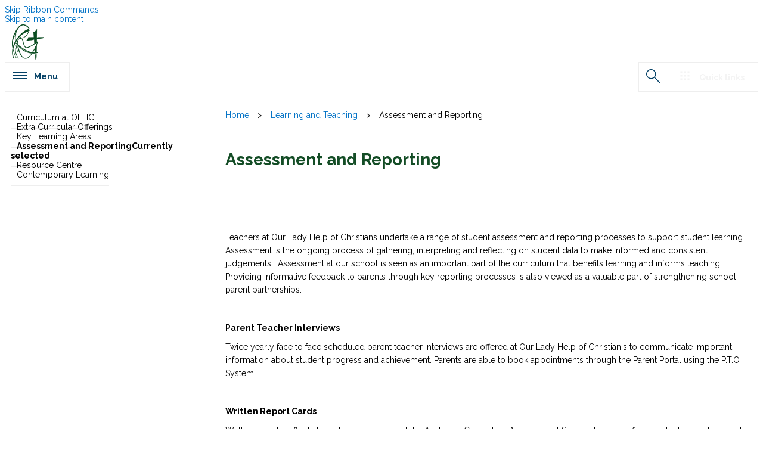

--- FILE ---
content_type: text/html; charset=utf-8
request_url: https://www.olhchendra.qld.edu.au/curriculum/Pages/Reporting.aspx
body_size: 70165
content:

<!DOCTYPE html PUBLIC "-//W3C//DTD XHTML 1.0 Strict//EN" "http://www.w3.org/TR/xhtml1/DTD/xhtml1-strict.dtd">
<html dir="ltr" lang="en-AU">
    
    <head><meta http-equiv="X-UA-Compatible" content="IE=11" /><meta name="GENERATOR" content="Microsoft SharePoint" /><meta http-equiv="Content-type" content="text/html; charset=utf-8" /><meta name="viewport" content="user-scalable=yes, width=device-width, initial-scale=1.0, maximum-scale=5.0, minimum-scale=0.25" /><meta http-equiv="X-UA-Compatible" content="IE=10"/><script type='text/javascript'>var _browserisFlight = true;</script><meta http-equiv="Expires" content="0" /><meta name="msapplication-TileImage" content="/_layouts/15/images/SharePointMetroAppTile.png" /><meta name="msapplication-TileColor" content="#0072C6" /><title>
	
	Assessment and Reporting

</title><link rel="stylesheet" type="text/css" href="/_layouts/15/1033/styles/Themable/corev15.css?rev=VY%2BwyEmZ4VeBNMq6%2BgwRaA%3D%3DTAG0"/>
<script type="text/javascript" src="/_layouts/15/1033/initstrings.js?rev=2WxjgxyM2qXGgY9r2nHW8A%3D%3DTAG0"></script>
<script type="text/javascript" src="/_layouts/15/init.js?rev=6mhDMGSA3ShOyvrPFqP5Iw%3D%3DTAG0"></script>
<script type="text/javascript" src="/ScriptResource.axd?d=96e94kr8QxoLyLBLS1MmlfNuWHmHp1Mz9m0yjE5qo2ipnmkKIf6YoQk5prQnw8r2rA5mO0Cd8om1LbNQ61c7AN9ZPknKf8-qpmldJKhhegbOhT_NflpRL8WQ2d-LrxUa7X-LN4DYrd1C-6WET6MqNtnq_qfVqFUSRBts093YaekS4qNPY1HoZBeHP3h54nkx0&amp;t=32e5dfca"></script>
<script type="text/javascript" src="/_layouts/15/blank.js?rev=BauDB60rmdmFKJ5S8P5dng%3D%3DTAG0"></script>
<script type="text/javascript" src="/ScriptResource.axd?d=5HCxFSCBFUPWiDdu9Phf5YPRJXMGKU7yFiWNoudeTQyMTGHtZQ5bgpLxZ8J5ctRmUKT7DxQ9O3amIu7Lfw4j2GphxdNJ0HA31ZSzFM25H5vcCUX3c3F_fMfabygeEgnOfDamq_DyQ051DHMObuj8wvX3YqnDs2x61yg_iO4R85tcko7R0tR_VhyCGniT5Xm40&amp;t=32e5dfca"></script>
<script type="text/javascript">RegisterSod("require.js", "\u002f_layouts\u002f15\u002frequire.js?rev=4UhLIF\u00252FezOvmGnh\u00252Fs0LLpA\u00253D\u00253DTAG0");</script>
<script type="text/javascript">RegisterSod("strings.js", "\u002f_layouts\u002f15\u002f1033\u002fstrings.js?rev=k\u00252FSaOdWtcHDDvsb\u00252FUFykOA\u00253D\u00253DTAG0");</script>
<script type="text/javascript">RegisterSod("sp.res.resx", "\u002f_layouts\u002f15\u002f1033\u002fsp.res.js?rev=wAoMiKx7gNtLcYzRgm0ujg\u00253D\u00253DTAG0");</script>
<script type="text/javascript">RegisterSod("sp.runtime.js", "\u002f_layouts\u002f15\u002fsp.runtime.js?rev=WvQ5gLcuLqy3K40mENhbQA\u00253D\u00253DTAG0");RegisterSodDep("sp.runtime.js", "sp.res.resx");</script>
<script type="text/javascript">RegisterSod("sp.js", "\u002f_layouts\u002f15\u002fsp.js?rev=XF9IlTZWpIwNr\u00252F7fkGm\u00252Fog\u00253D\u00253DTAG0");RegisterSodDep("sp.js", "sp.runtime.js");RegisterSodDep("sp.js", "sp.ui.dialog.js");RegisterSodDep("sp.js", "sp.res.resx");</script>
<script type="text/javascript">RegisterSod("sp.init.js", "\u002f_layouts\u002f15\u002fsp.init.js?rev=stkO0gw7cEag7pUxkRpz1Q\u00253D\u00253DTAG0");</script>
<script type="text/javascript">RegisterSod("sp.ui.dialog.js", "\u002f_layouts\u002f15\u002fsp.ui.dialog.js?rev=ms1FkhHNnGsZ8JKRP\u00252F\u00252FAtA\u00253D\u00253DTAG0");RegisterSodDep("sp.ui.dialog.js", "sp.init.js");RegisterSodDep("sp.ui.dialog.js", "sp.res.resx");</script>
<script type="text/javascript">RegisterSod("core.js", "\u002f_layouts\u002f15\u002fcore.js?rev=Cro937iDsngF39tN94UAZQ\u00253D\u00253DTAG0");RegisterSodDep("core.js", "strings.js");</script>
<script type="text/javascript">RegisterSod("menu.js", "\u002f_layouts\u002f15\u002fmenu.js?rev=sGjTv7hOSyBzoSlohWc0ew\u00253D\u00253DTAG0");</script>
<script type="text/javascript">RegisterSod("mQuery.js", "\u002f_layouts\u002f15\u002fmquery.js?rev=7VYmAFwz0Pta5OqlP48F7w\u00253D\u00253DTAG0");</script>
<script type="text/javascript">RegisterSod("callout.js", "\u002f_layouts\u002f15\u002fcallout.js?rev=\u00252BBih3OI8Uh4RBwtxE8fkcQ\u00253D\u00253DTAG0");RegisterSodDep("callout.js", "strings.js");RegisterSodDep("callout.js", "mQuery.js");RegisterSodDep("callout.js", "core.js");</script>
<script type="text/javascript">RegisterSod("sp.core.js", "\u002f_layouts\u002f15\u002fsp.core.js?rev=OSWRDkBU\u00252BGRxcAItaWFBXQ\u00253D\u00253DTAG0");RegisterSodDep("sp.core.js", "strings.js");RegisterSodDep("sp.core.js", "sp.init.js");RegisterSodDep("sp.core.js", "core.js");</script>
<script type="text/javascript">RegisterSod("clienttemplates.js", "\u002f_layouts\u002f15\u002fclienttemplates.js?rev=rAP\u00252BLWtsSHUtzZ\u00252F18Y1rbw\u00253D\u00253DTAG0");</script>
<script type="text/javascript">RegisterSod("sharing.js", "\u002f_layouts\u002f15\u002fsharing.js?rev=S6TiydbG\u00252Bbkd1xFc8m9G\u00252BQ\u00253D\u00253DTAG0");RegisterSodDep("sharing.js", "strings.js");RegisterSodDep("sharing.js", "mQuery.js");RegisterSodDep("sharing.js", "clienttemplates.js");RegisterSodDep("sharing.js", "core.js");</script>
<script type="text/javascript">RegisterSod("suitelinks.js", "\u002f_layouts\u002f15\u002fsuitelinks.js?rev=WpUcSVkttjo2I4f\u00252F7J9m7Q\u00253D\u00253DTAG0");RegisterSodDep("suitelinks.js", "strings.js");RegisterSodDep("suitelinks.js", "core.js");</script>
<script type="text/javascript">RegisterSod("clientrenderer.js", "\u002f_layouts\u002f15\u002fclientrenderer.js?rev=1IF\u00252BJDMbSIccsQXgfF0lVQ\u00253D\u00253DTAG0");</script>
<script type="text/javascript">RegisterSod("srch.resources.resx", "\u002f_layouts\u002f15\u002f1033\u002fsrch.resources.js?rev=YFZFsHKXct9hchZcv\u00252BUURA\u00253D\u00253DTAG0");</script>
<script type="text/javascript">RegisterSod("search.clientcontrols.js", "\u002f_layouts\u002f15\u002fsearch.clientcontrols.js?rev=llkkoa8WzW2Akde91RvLUw\u00253D\u00253DTAG0");RegisterSodDep("search.clientcontrols.js", "sp.init.js");RegisterSodDep("search.clientcontrols.js", "clientrenderer.js");RegisterSodDep("search.clientcontrols.js", "srch.resources.resx");</script>
<script type="text/javascript">RegisterSod("sp.search.js", "\u002f_layouts\u002f15\u002fsp.search.js?rev=HAx1PXh3dmISREk3Xv5ClQ\u00253D\u00253DTAG0");RegisterSodDep("sp.search.js", "sp.init.js");RegisterSodDep("sp.search.js", "sp.runtime.js");</script>
<script type="text/javascript">RegisterSod("ajaxtoolkit.js", "\u002f_layouts\u002f15\u002fajaxtoolkit.js?rev=D\u00252BopWJT1QLPe7G8RdEG71A\u00253D\u00253DTAG0");RegisterSodDep("ajaxtoolkit.js", "search.clientcontrols.js");</script>
<script type="text/javascript">RegisterSod("cui.js", "\u002f_layouts\u002f15\u002fcui.js?rev=DwCauL8cp5Ngo2yzV252yQ\u00253D\u00253DTAG0");</script>
<script type="text/javascript">RegisterSod("inplview", "\u002f_layouts\u002f15\u002finplview.js?rev=PvwygHutE0FmjWwoPWwiNg\u00253D\u00253DTAG0");RegisterSodDep("inplview", "strings.js");RegisterSodDep("inplview", "core.js");RegisterSodDep("inplview", "clienttemplates.js");RegisterSodDep("inplview", "sp.js");</script>
<script type="text/javascript">RegisterSod("ribbon", "\u002f_layouts\u002f15\u002fsp.ribbon.js?rev=wycbbnz7xVjSlIGO7KoYBw\u00253D\u00253DTAG0");RegisterSodDep("ribbon", "strings.js");RegisterSodDep("ribbon", "core.js");RegisterSodDep("ribbon", "sp.core.js");RegisterSodDep("ribbon", "sp.js");RegisterSodDep("ribbon", "cui.js");RegisterSodDep("ribbon", "sp.res.resx");RegisterSodDep("ribbon", "sp.runtime.js");RegisterSodDep("ribbon", "inplview");</script>
<script type="text/javascript">RegisterSod("sp.ui.policy.resources.resx", "\u002f_layouts\u002f15\u002fScriptResx.ashx?culture=en\u00252Dus\u0026name=SP\u00252EUI\u00252EPolicy\u00252EResources\u0026rev=m2Nvtm13DRgodCVi\u00252BsRukw\u00253D\u00253D");</script>
<script type="text/javascript">RegisterSod("mdn.js", "\u002f_layouts\u002f15\u002fmdn.js?rev=8NNwivaC8jSLGWcNFulEiA\u00253D\u00253DTAG0");RegisterSodDep("mdn.js", "sp.init.js");RegisterSodDep("mdn.js", "core.js");RegisterSodDep("mdn.js", "sp.runtime.js");RegisterSodDep("mdn.js", "sp.js");RegisterSodDep("mdn.js", "cui.js");RegisterSodDep("mdn.js", "ribbon");RegisterSodDep("mdn.js", "sp.ui.policy.resources.resx");</script>
<script type="text/javascript">RegisterSod("userprofile", "\u002f_layouts\u002f15\u002fsp.userprofiles.js?rev=cx6U8sP\u00252ByP0OFLjk6ekyIg\u00253D\u00253DTAG0");RegisterSodDep("userprofile", "sp.runtime.js");</script>
<script type="text/javascript">RegisterSod("followingcommon.js", "\u002f_layouts\u002f15\u002ffollowingcommon.js?rev=pUXbLSTWqRG0MqGzPKIWhw\u00253D\u00253DTAG0");RegisterSodDep("followingcommon.js", "strings.js");RegisterSodDep("followingcommon.js", "sp.js");RegisterSodDep("followingcommon.js", "userprofile");RegisterSodDep("followingcommon.js", "core.js");RegisterSodDep("followingcommon.js", "mQuery.js");</script>
<script type="text/javascript">RegisterSod("profilebrowserscriptres.resx", "\u002f_layouts\u002f15\u002f1033\u002fprofilebrowserscriptres.js?rev=qwf69WaVc1mYlJLXqmZmVA\u00253D\u00253DTAG0");</script>
<script type="text/javascript">RegisterSod("sp.ui.mysitecommon.js", "\u002f_layouts\u002f15\u002fsp.ui.mysitecommon.js?rev=ReghRKHq82yQM1VbvpzG2Q\u00253D\u00253DTAG0");RegisterSodDep("sp.ui.mysitecommon.js", "sp.init.js");RegisterSodDep("sp.ui.mysitecommon.js", "sp.runtime.js");RegisterSodDep("sp.ui.mysitecommon.js", "userprofile");RegisterSodDep("sp.ui.mysitecommon.js", "profilebrowserscriptres.resx");</script>
<script type="text/javascript">RegisterSod("browserScript", "\u002f_layouts\u002f15\u002fie55up.js?rev=\u00252BIvadV7qxk\u00252Fs3\u00252BBxSgF2qQ\u00253D\u00253DTAG0");RegisterSodDep("browserScript", "strings.js");</script>
<script type="text/javascript">RegisterSod("dragdrop.js", "\u002f_layouts\u002f15\u002fdragdrop.js?rev=0dPUnAGE\u00252FsnbbEURgLcSTw\u00253D\u00253DTAG0");RegisterSodDep("dragdrop.js", "strings.js");</script>
<script type="text/javascript">RegisterSod("quicklaunch.js", "\u002f_layouts\u002f15\u002fquicklaunch.js?rev=qem0JlWayC8TgwDOnwXXAQ\u00253D\u00253DTAG0");RegisterSodDep("quicklaunch.js", "strings.js");RegisterSodDep("quicklaunch.js", "dragdrop.js");</script>

        <script type="text/javascript" src="https://code.jquery.com/jquery-3.6.0.min.js" integrity="sha256-/xUj+3OJU5yExlq6GSYGSHk7tPXikynS7ogEvDej/m4=" crossorigin="anonymous">//<![CDATA[
        //]]></script>
        <script type="text/javascript" src="https://cdnjs.cloudflare.com/ajax/libs/jquery.SPServices/2014.02/jquery.SPServices.min.js">//<![CDATA[
        //]]></script>
        <script type="text/javascript" src="https://cdnjs.cloudflare.com/ajax/libs/OwlCarousel2/2.3.4/owl.carousel.min.js">//<![CDATA[
        //]]></script>
        <link type="text/xml" rel="alternate" href="/curriculum/_vti_bin/spsdisco.aspx" />
        
        <link rel="canonical" href="http://www.olhchendra.qld.edu.au:80/curriculum/Pages/Reporting.aspx" />
        <link rel="shortcut icon" href="/_layouts/15/images/favicon.ico?rev=40" type="image/vnd.microsoft.icon" id="favicon" />
        <style type="text/css">
            <!-- #loader {
        position: fixed;
        width: 100vw;
        height: 100vh;
        background-color: rgba(255, 255, 255, 1.0);
        z-index: 12;
    } -->
        </style>
        <script type="text/javascript">//<![CDATA[
            var g_pageLoadAnimationParams = { elementSlideIn : "sideNavBox", elementSlideInPhase2 : "contentBox" };
            
            
        //]]></script>
        </head>
    <body onhashchange="if (typeof(_spBodyOnHashChange) != 'undefined') _spBodyOnHashChange();"><form method="post" action="./Reporting.aspx" onsubmit="javascript:return WebForm_OnSubmit();" id="aspnetForm">
<div class="aspNetHidden">
<input type="hidden" name="_wpcmWpid" id="_wpcmWpid" value="" />
<input type="hidden" name="wpcmVal" id="wpcmVal" value="" />
<input type="hidden" name="MSOWebPartPage_PostbackSource" id="MSOWebPartPage_PostbackSource" value="" />
<input type="hidden" name="MSOTlPn_SelectedWpId" id="MSOTlPn_SelectedWpId" value="" />
<input type="hidden" name="MSOTlPn_View" id="MSOTlPn_View" value="0" />
<input type="hidden" name="MSOTlPn_ShowSettings" id="MSOTlPn_ShowSettings" value="False" />
<input type="hidden" name="MSOGallery_SelectedLibrary" id="MSOGallery_SelectedLibrary" value="" />
<input type="hidden" name="MSOGallery_FilterString" id="MSOGallery_FilterString" value="" />
<input type="hidden" name="MSOTlPn_Button" id="MSOTlPn_Button" value="none" />
<input type="hidden" name="__EVENTTARGET" id="__EVENTTARGET" value="" />
<input type="hidden" name="__EVENTARGUMENT" id="__EVENTARGUMENT" value="" />
<input type="hidden" name="__REQUESTDIGEST" id="__REQUESTDIGEST" value="noDigest" />
<input type="hidden" name="MSOSPWebPartManager_DisplayModeName" id="MSOSPWebPartManager_DisplayModeName" value="Browse" />
<input type="hidden" name="MSOSPWebPartManager_ExitingDesignMode" id="MSOSPWebPartManager_ExitingDesignMode" value="false" />
<input type="hidden" name="MSOWebPartPage_Shared" id="MSOWebPartPage_Shared" value="" />
<input type="hidden" name="MSOLayout_LayoutChanges" id="MSOLayout_LayoutChanges" value="" />
<input type="hidden" name="MSOLayout_InDesignMode" id="MSOLayout_InDesignMode" value="" />
<input type="hidden" name="_wpSelected" id="_wpSelected" value="" />
<input type="hidden" name="_wzSelected" id="_wzSelected" value="" />
<input type="hidden" name="MSOSPWebPartManager_OldDisplayModeName" id="MSOSPWebPartManager_OldDisplayModeName" value="Browse" />
<input type="hidden" name="MSOSPWebPartManager_StartWebPartEditingName" id="MSOSPWebPartManager_StartWebPartEditingName" value="false" />
<input type="hidden" name="MSOSPWebPartManager_EndWebPartEditing" id="MSOSPWebPartManager_EndWebPartEditing" value="false" />
<input type="hidden" name="__VIEWSTATE" id="__VIEWSTATE" value="/[base64]/MsIN3" />
</div>

<script type="text/javascript">
//<![CDATA[
var theForm = document.forms['aspnetForm'];
if (!theForm) {
    theForm = document.aspnetForm;
}
function __doPostBack(eventTarget, eventArgument) {
    if (!theForm.onsubmit || (theForm.onsubmit() != false)) {
        theForm.__EVENTTARGET.value = eventTarget;
        theForm.__EVENTARGUMENT.value = eventArgument;
        theForm.submit();
    }
}
//]]>
</script>


<script src="/WebResource.axd?d=F5tD8eBc1D0wA7Lhu4KenkzS8ZqecnJZTUFfQJzMjf47F7j1Cl9OBLFvvj7_yt-in1bE-F5D1hsCDRa9zdFBvvGRUUTGgCZPJzMAi2B_XYE1&amp;t=638902131720898773" type="text/javascript"></script>


<script type="text/javascript">
//<![CDATA[
var MSOWebPartPageFormName = 'aspnetForm';
var g_presenceEnabled = true;
var g_wsaEnabled = false;

var g_correlationId = '1c17eea1-8607-1028-a382-8cd90b9f8154';
var g_wsaQoSEnabled = false;
var g_wsaQoSDataPoints = [];
var g_wsaRUMEnabled = false;
var g_wsaLCID = 1033;
var g_wsaListTemplateId = 850;
var g_wsaSiteTemplateId = 'CMSPUBLISHING#0';
var _fV4UI=true;var _spPageContextInfo = {webServerRelativeUrl: "\u002fcurriculum", webAbsoluteUrl: "http:\u002f\u002fwww.olhchendra.qld.edu.au\u002fcurriculum", siteAbsoluteUrl: "http:\u002f\u002fwww.olhchendra.qld.edu.au", serverRequestPath: "\u002fcurriculum\u002fPages\u002fReporting.aspx", layoutsUrl: "_layouts\u002f15", webTitle: "Learning and Teaching", webTemplate: "39", tenantAppVersion: "0", isAppWeb: false, Has2019Era: true, webLogoUrl: "\u002fschools\u002folhchendra\u002fcurriculum\u002fSiteAssets\u002fNEW OLHC logo white background.jpg", webLanguage: 1033, currentLanguage: 1033, currentUICultureName: "en-US", currentCultureName: "en-AU", clientServerTimeDelta: new Date("2026-01-18T04:02:38.4533449Z") - new Date(), updateFormDigestPageLoaded: new Date("2026-01-18T04:02:38.4533449Z"), siteClientTag: "4608$$16.0.5530.1000", crossDomainPhotosEnabled:false, webUIVersion:15, webPermMasks:{High:16,Low:196705},pageListId:"{118617a0-65bf-42f5-a015-37eb9226c11f}",pageItemId:6, pagePersonalizationScope:1, alertsEnabled:true, siteServerRelativeUrl: "\u002f", allowSilverlightPrompt:'True', isSiteAdmin: false};var L_Menu_BaseUrl="/curriculum";
var L_Menu_LCID="1033";
var L_Menu_SiteTheme="null";
document.onreadystatechange=fnRemoveAllStatus; function fnRemoveAllStatus(){removeAllStatus(true)};var dlc_fvsi = {"DefaultViews":[],"ViewUrls":[],"WebUrl":"\/curriculum"};
function _spNavigateHierarchy(nodeDiv, dataSourceId, dataPath, url, listInContext, type) {

    CoreInvoke('ProcessDefaultNavigateHierarchy', nodeDiv, dataSourceId, dataPath, url, listInContext, type, document.forms.aspnetForm, "", "\u002fcurriculum\u002fPages\u002fReporting.aspx");

}
Flighting.ExpFeatures = [480215056,1880287568,1561350208,302071836,3212816,69472768,4194310,-2113396707,268502022,-872284160,1049232,-2147421952,65536,65536,2097472,917504,-2147474174,1372324107,67108882,0,0,-2147483648,2097152,0,0,32768,0,0,0,0,0,0,0,0,0,0,0,0,0,0,0,0,0,0,0,0,0,0,0,0,0,0,0,0,0,0,0,0,0,0,0,0,0,0,0,0,0,0,0,0,0,0,0,0,0,0,0,0,0,0,0,0,0,0,32768]; (function()
{
    if(typeof(window.SP) == "undefined") window.SP = {};
    if(typeof(window.SP.YammerSwitch) == "undefined") window.SP.YammerSwitch = {};

    var ysObj = window.SP.YammerSwitch;
    ysObj.IsEnabled = false;
    ysObj.TargetYammerHostName = "www.yammer.com";
} )(); //]]>
</script>

<script src="/_layouts/15/blank.js?rev=BauDB60rmdmFKJ5S8P5dng%3D%3DTAG0" type="text/javascript"></script>
<script type="text/javascript">
//<![CDATA[
(function(w,d,s,l,i){w[l]=w[l]||[];w[l].push({'gtm.start':new Date().getTime(), event: 'gtm.js'}); var f = d.getElementsByTagName(s)[0],j = d.createElement(s), dl = l != 'dataLayer' ? '&l=' + l : ''; j.async = true; j.src ='https://www.googletagmanager.com/gtm.js?id=' + i + dl; f.parentNode.insertBefore(j, f);}) (window, document, 'script', 'dataLayer', 'GTM-TJXW925');(function(){

        if (typeof(_spBodyOnLoadFunctions) === 'undefined' || _spBodyOnLoadFunctions === null) {
            return;
        }
        _spBodyOnLoadFunctions.push(function() {
            SP.SOD.executeFunc('core.js', 'FollowingCallout', function() { FollowingCallout(); });
        });
    })();(function(){

        if (typeof(_spBodyOnLoadFunctions) === 'undefined' || _spBodyOnLoadFunctions === null) {
            return;
        }
        _spBodyOnLoadFunctions.push(function() {
            SP.SOD.executeFunc('core.js', 'FollowingDocument', function() { FollowingDocument(); });
        });
    })();if (typeof(DeferWebFormInitCallback) == 'function') DeferWebFormInitCallback();function WebForm_OnSubmit() {
UpdateFormDigest('\u002fcurriculum', 1440000);if (typeof(_spFormOnSubmitWrapper) != 'undefined') {return _spFormOnSubmitWrapper();} else {return true;};
return true;
}
//]]>
</script>

<div class="aspNetHidden">

	<input type="hidden" name="__VIEWSTATEGENERATOR" id="__VIEWSTATEGENERATOR" value="768C8E7F" />
</div>
        <div id="imgPrefetch" style="display:none">
<img src="/_layouts/15/images/favicon.ico?rev=40" />
<img src="/_layouts/15/images/spcommon.png?rev=40" />
</div>

        <noscript><div class='noindex'>You may be trying to access this site from a secured browser on the server. Please enable scripts and reload this page.</div></noscript>
        
        <script type="text/javascript">//<![CDATA[ var submitHook = function () { return false; }; theForm._spOldSubmit = theForm.submit; theForm.submit = function () { if (!submitHook()) { this._spOldSubmit(); } }; 
            
            
            
        //]]></script>
        
        <script type="text/javascript">
//<![CDATA[
Sys.WebForms.PageRequestManager._initialize('ctl00$ScriptManager', 'aspnetForm', [], [], [], 90, 'ctl00');
//]]>
</script>

        <span id="DeltaDelegateControls">
        
        
        </span>
        <div id="TurnOnAccessibility" style="display:none" class="s4-notdlg noindex">
            <a id="linkTurnOnAcc" data-accessibility-nocheck="true" href="#" class="ms-TurnOnAcc" onclick="SetIsAccessibilityFeatureEnabled(true);UpdateAccessibilityUI();document.getElementById('linkTurnOffAcc').focus();return false;">
                Turn on more accessible mode
            </a>
        </div>
        <div id="TurnOffAccessibility" style="display:none" class="s4-notdlg noindex">
            <a id="linkTurnOffAcc" data-accessibility-nocheck="true" href="#" class="ms-TurnOffAcc" onclick="SetIsAccessibilityFeatureEnabled(false);UpdateAccessibilityUI();document.getElementById('linkTurnOnAcc').focus();return false;">
                Turn off more accessible mode
            </a>
        </div>
        <div class="s4-notdlg s4-skipribbonshortcut noindex">
            <a href="javascript:;" data-accessibility-nocheck="true" onclick="document.getElementById(&#39;startNavigation&#39;).focus();" class="ms-SkiptoNavigation" accesskey="Y">
                Skip Ribbon Commands
            </a>
        </div>
        <div class="s4-notdlg noindex">
            <a href="javascript:;" data-accessibility-nocheck="true" onclick="document.getElementById(&#39;mainContent&#39;).focus();" class="ms-SkiptoMainContent" accesskey="X">
                Skip to main content
            </a>
        </div>
        <div id="TurnOffAnimation" style="display:none;" class="s4-notdlg noindex">
            <a id="linkTurnOffAnimation" data-accessibility-nocheck="true" href="#" class="ms-accessible ms-acc-button" onclick="ToggleAnimationStatus();return false;">
                Turn off Animations
            </a>
        </div>
        <div id="TurnOnAnimation" style="display:none;" class="s4-notdlg noindex">
            <a id="linkTurnOnAnimation" data-accessibility-nocheck="true" href="#" class="ms-accessible ms-acc-button" onclick="ToggleAnimationStatus();return false;">
                Turn on Animations
            </a>
        </div>
        <a id="HiddenAnchor" href="javascript:;" style="display:none;">
        </a>
        <div id="ms-hcTest">
        </div>
        <div id="ms-designer-ribbon">
            <div>
	
	<div id="s4-ribbonrow" style="visibility:hidden;display:none"></div>

</div>


            
        </div>
        <div id="s4-workspace" class="ms-core-overlay">
            <div id="loader">
                <div class="loader">
                </div>
            </div>
            <div id="s4-bodyContainer">
                <div id="outsidebodycontainer" class="bcev01">
                    <div id="mobilePane">
                        <div id="mobileNavClose">
                        </div>
                        <div id="mobilePaneInner">
                        </div>
                    </div>
                    <div id="mobilePaneOverlay">
                    </div>
                    <div id="quickLinksPane">
                        <div id="quickLinksClose">
                        </div>
                        <div id="quickLinksInner">
                        </div>
                    </div>
                    <div id="topPageLink">
                        <a name="topPage" id="topPage">
                        </a>
                    </div>
                    <div id="headerWrapper">
                        <div id="header">
                            <div id="headerInner">
                                <div id="menuToggleBtn">
                                </div>
                                <div id="linksToggleBtn">
                                </div>
                                <div id="headerLinksWrapper">
                                    <div id="headerLinks">
                                    </div>
                                </div>
                                <div id="searchToggleBtn">
                                </div>
                                <div id="schoolLogo">
                                    <div id="AjaxDelta1">
	
                                        <a id="ctl00_SPLinkButton1" class="homebtn" href="/">
                                        </a>
                                    
</div>
                                </div>
                                <div id="mobileHeader">
                                    <div id="schoolLogoMobile">
                                        <div id="AjaxDelta2">
	
                                            <a id="ctl00_SPLinkButton2" class="homebtn" href="/">
                                            </a>
                                        
</div>
                                    </div>
                                    <div id="schoolDetails">
                                    </div>
                                </div>
                            </div>
                            <div id="DeltaTopNavigationWrapper">
                                <div class="ms-breadcrumb-dropdownBox" style="display:none;">
                                    <span id="DeltaBreadcrumbDropdown">
                                    
                                    </span>
                                </div>
                                <div id="DeltaTopNavigation" class="ms-displayInline">
	
                                
                                
                                <div id="zz1_TopNavigationMenu" class=" noindex ms-core-listMenu-horizontalBox">
		<ul id="zz2_RootAspMenu" class="root ms-core-listMenu-root static">
			<li class="static"><a class="static menu-item ms-core-listMenu-item ms-displayInline ms-navedit-linkNode" href="/Pages/default.aspx" accesskey="1"><span class="additional-background ms-navedit-flyoutArrow"><span class="menu-item-text">Home</span></span></a><ul class="static">
				<li class="static dynamic-children"><a class="static dynamic-children menu-item ms-core-listMenu-item ms-displayInline ms-navedit-linkNode" href="/aboutus/Pages/default.aspx"><span aria-haspopup="true" class="additional-background ms-navedit-flyoutArrow dynamic-children"><span class="menu-item-text">About Us</span></span></a><ul class="dynamic">
					<li class="dynamic"><a class="dynamic menu-item ms-core-listMenu-item ms-displayInline ms-navedit-linkNode" href="/aboutus/Pages/School-Tours-and-Open-Days.aspx"><span class="additional-background ms-navedit-flyoutArrow"><span class="menu-item-text">School Tours</span></span></a></li><li class="dynamic"><a class="dynamic menu-item ms-core-listMenu-item ms-displayInline ms-navedit-linkNode" href="/aboutus/Pages/Message-from-the-Principal.aspx"><span class="additional-background ms-navedit-flyoutArrow"><span class="menu-item-text">Message from the Principal</span></span></a></li><li class="dynamic"><a class="dynamic menu-item ms-core-listMenu-item ms-displayInline new-window ms-navedit-linkNode" href="/aboutus/Documents/VisionMissionStatement.pdf" target="_blank"><span class="additional-background ms-navedit-flyoutArrow"><span class="menu-item-text">Vision &amp; Mission Statement</span></span></a></li><li class="dynamic"><a class="dynamic menu-item ms-core-listMenu-item ms-displayInline ms-navedit-linkNode" href="/aboutus/Pages/Mandatory-Reporting.aspx"><span class="additional-background ms-navedit-flyoutArrow"><span class="menu-item-text">Annual Report and Renewal</span></span></a></li><li class="dynamic"><a class="dynamic menu-item ms-core-listMenu-item ms-displayInline ms-navedit-linkNode" href="/aboutus/Pages/History-of-OLHC.aspx"><span class="additional-background ms-navedit-flyoutArrow"><span class="menu-item-text">History of OLHC</span></span></a></li><li class="dynamic"><a class="dynamic menu-item ms-core-listMenu-item ms-displayInline ms-navedit-linkNode" href="/aboutus/Pages/Facilities.aspx"><span class="additional-background ms-navedit-flyoutArrow"><span class="menu-item-text">Facilities</span></span></a></li><li class="dynamic"><a class="dynamic menu-item ms-core-listMenu-item ms-displayInline ms-navedit-linkNode" href="/aboutus/Pages/School-Policies.aspx"><span class="additional-background ms-navedit-flyoutArrow"><span class="menu-item-text">School Policies</span></span></a></li><li class="dynamic"><a class="dynamic menu-item ms-core-listMenu-item ms-displayInline ms-navedit-linkNode" href="/aboutus/photo-galleries/Pages/default.aspx"><span class="additional-background ms-navedit-flyoutArrow"><span class="menu-item-text">Photo Galleries</span></span></a></li><li class="dynamic"><a class="dynamic menu-item ms-core-listMenu-item ms-displayInline ms-navedit-linkNode" href="/aboutus/Pages/Master-Plan.aspx"><span class="additional-background ms-navedit-flyoutArrow"><span class="menu-item-text">Master Plan</span></span></a></li>
				</ul></li><li class="static dynamic-children"><a class="static dynamic-children menu-item ms-core-listMenu-item ms-displayInline ms-navedit-linkNode" href="/enrolments/Pages/default.aspx"><span aria-haspopup="true" class="additional-background ms-navedit-flyoutArrow dynamic-children"><span class="menu-item-text">Enrol</span></span></a><ul class="dynamic">
					<li class="dynamic"><a class="dynamic menu-item ms-core-listMenu-item ms-displayInline ms-navedit-linkNode" href="/enrolments/Pages/Application-Form.aspx"><span class="additional-background ms-navedit-flyoutArrow"><span class="menu-item-text">Application Form</span></span></a></li><li class="dynamic"><a class="dynamic menu-item ms-core-listMenu-item ms-displayInline ms-navedit-linkNode" href="/enrolments/Pages/visitolhchendra.aspx"><span class="additional-background ms-navedit-flyoutArrow"><span class="menu-item-text">Visit OLHC Hendra</span></span></a></li><li class="dynamic"><a class="dynamic menu-item ms-core-listMenu-item ms-displayInline ms-navedit-linkNode" href="/enrolments/Pages/Fees.aspx"><span class="additional-background ms-navedit-flyoutArrow"><span class="menu-item-text">Fees</span></span></a></li><li class="dynamic"><a class="dynamic menu-item ms-core-listMenu-item ms-displayInline ms-navedit-linkNode" href="/enrolments/Pages/Uniforms.aspx"><span class="additional-background ms-navedit-flyoutArrow"><span class="menu-item-text">Uniforms</span></span></a></li><li class="dynamic"><a class="dynamic menu-item ms-core-listMenu-item ms-displayInline ms-navedit-linkNode" href="/enrolments/Pages/School-Tours.aspx"><span class="additional-background ms-navedit-flyoutArrow"><span class="menu-item-text">School Tours</span></span></a></li><li class="dynamic"><a class="dynamic menu-item ms-core-listMenu-item ms-displayInline new-window ms-navedit-linkNode" href="https://www.catholicearlyedcare.qld.edu.au/our-lady-help-of-christians-outside-school-hours-care-hendra/" target="_blank"><span class="additional-background ms-navedit-flyoutArrow"><span class="menu-item-text">OSHC (Outside School Hours Care)</span></span></a></li>
				</ul></li><li class="static dynamic-children selected"><a class="static dynamic-children selected menu-item ms-core-listMenu-item ms-displayInline ms-core-listMenu-selected ms-navedit-linkNode" href="/curriculum/Pages/default.aspx"><span aria-haspopup="true" class="additional-background ms-navedit-flyoutArrow dynamic-children"><span class="menu-item-text">Learning and Teaching</span><span class="ms-hidden">Currently selected</span></span></a><ul class="dynamic">
					<li class="dynamic"><a class="dynamic menu-item ms-core-listMenu-item ms-displayInline ms-navedit-linkNode" href="/curriculum/Pages/default.aspx"><span class="additional-background ms-navedit-flyoutArrow"><span class="menu-item-text">Curriculum at OLHC</span></span></a></li><li class="dynamic"><a class="dynamic menu-item ms-core-listMenu-item ms-displayInline ms-navedit-linkNode" href="/curriculum/Pages/Extra-Curricular-Offerings.aspx"><span class="additional-background ms-navedit-flyoutArrow"><span class="menu-item-text">Extra Curricular Offerings</span></span></a></li><li class="dynamic"><a class="dynamic menu-item ms-core-listMenu-item ms-displayInline ms-navedit-linkNode" href="/curriculum/Pages/Key-Learning-Areas.aspx"><span class="additional-background ms-navedit-flyoutArrow"><span class="menu-item-text">Key Learning Areas</span></span></a></li><li class="dynamic"><a class="dynamic menu-item ms-core-listMenu-item ms-displayInline ms-navedit-linkNode" href="/curriculum/Pages/Reporting.aspx"><span class="additional-background ms-navedit-flyoutArrow"><span class="menu-item-text">Assessment and Reporting</span></span></a></li><li class="dynamic"><a class="dynamic menu-item ms-core-listMenu-item ms-displayInline ms-navedit-linkNode" href="/curriculum/Pages/Resource-Centre.aspx"><span class="additional-background ms-navedit-flyoutArrow"><span class="menu-item-text">Resource Centre</span></span></a></li><li class="dynamic"><a class="dynamic menu-item ms-core-listMenu-item ms-displayInline ms-navedit-linkNode" href="/curriculum/Pages/ContemporaryLearning.aspx"><span class="additional-background ms-navedit-flyoutArrow"><span class="menu-item-text">Contemporary Learning</span></span></a></li>
				</ul></li><li class="static dynamic-children"><a class="static dynamic-children menu-item ms-core-listMenu-item ms-displayInline ms-navedit-linkNode" href="/newsandevents/Pages/default.aspx"><span aria-haspopup="true" class="additional-background ms-navedit-flyoutArrow dynamic-children"><span class="menu-item-text">Beyond the Classroom</span></span></a><ul class="dynamic">
					<li class="dynamic"><a class="dynamic menu-item ms-core-listMenu-item ms-displayInline ms-navedit-linkNode" href="/newsandevents/Pages/Newsletters.aspx"><span class="additional-background ms-navedit-flyoutArrow"><span class="menu-item-text">Newsletters</span></span></a></li><li class="dynamic"><a class="dynamic menu-item ms-core-listMenu-item ms-displayInline ms-navedit-linkNode" href="/newsandevents/Pages/Term-Dates.aspx"><span class="additional-background ms-navedit-flyoutArrow"><span class="menu-item-text">Term Dates 2026</span></span></a></li><li class="dynamic"><a class="dynamic menu-item ms-core-listMenu-item ms-displayInline ms-navedit-linkNode" href="/newsandevents/Pages/music-program.aspx"><span class="additional-background ms-navedit-flyoutArrow"><span class="menu-item-text">Music Program at OLHC</span></span></a></li><li class="dynamic"><a class="dynamic menu-item ms-core-listMenu-item ms-displayInline ms-navedit-linkNode" href="/newsandevents/Pages/PandFmeetings-agm.aspx"><span class="additional-background ms-navedit-flyoutArrow"><span class="menu-item-text">P&amp;F meetings and AGM</span></span></a></li><li class="dynamic"><a class="dynamic menu-item ms-core-listMenu-item ms-displayInline ms-navedit-linkNode" href="/newsandevents/Pages/orientation.aspx"><span class="additional-background ms-navedit-flyoutArrow"><span class="menu-item-text">Orientation for New Students in 2026</span></span></a></li><li class="dynamic"><a class="dynamic menu-item ms-core-listMenu-item ms-displayInline ms-navedit-linkNode" href="/newsandevents/Pages/2025-Enrolments-Available.aspx"><span class="additional-background ms-navedit-flyoutArrow"><span class="menu-item-text">Enrol Now for 2026 &amp; Beyond</span></span></a></li><li class="dynamic"><a class="dynamic menu-item ms-core-listMenu-item ms-displayInline ms-navedit-linkNode" href="/newsandevents/Pages/Reading-at-OLHC.aspx"><span class="additional-background ms-navedit-flyoutArrow"><span class="menu-item-text">Reading at OLHC</span></span></a></li><li class="dynamic"><a class="dynamic menu-item ms-core-listMenu-item ms-displayInline ms-navedit-linkNode" href="/newsandevents/Pages/Gala-Sports-Day.aspx"><span class="additional-background ms-navedit-flyoutArrow"><span class="menu-item-text">Gala Sports Day</span></span></a></li>
				</ul></li><li class="static dynamic-children"><a class="static dynamic-children menu-item ms-core-listMenu-item ms-displayInline ms-navedit-linkNode" href="/community/Pages/default.aspx"><span aria-haspopup="true" class="additional-background ms-navedit-flyoutArrow dynamic-children"><span class="menu-item-text">Our Community</span></span></a><ul class="dynamic">
					<li class="dynamic dynamic-children"><a class="dynamic dynamic-children menu-item ms-core-listMenu-item ms-displayInline ms-navedit-linkNode" href="/community/parents-and-friends/Pages/default.aspx"><span aria-haspopup="true" class="additional-background ms-navedit-flyoutArrow dynamic-children"><span class="menu-item-text">Parents and Friends</span></span></a><ul class="dynamic">
						<li class="dynamic"><a class="dynamic menu-item ms-core-listMenu-item ms-displayInline ms-navedit-linkNode" href="/community/parents-and-friends/Pages/OLHC-P-and-F-Constitution.aspx"><span class="additional-background ms-navedit-flyoutArrow"><span class="menu-item-text">OLHC P and F Constitution</span></span></a></li>
					</ul></li><li class="dynamic"><a class="dynamic menu-item ms-core-listMenu-item ms-displayInline ms-navedit-linkNode" href="/community/Pages/School-Board.aspx"><span class="additional-background ms-navedit-flyoutArrow"><span class="menu-item-text">School Board</span></span></a></li><li class="dynamic"><a class="dynamic menu-item ms-core-listMenu-item ms-displayInline ms-navedit-linkNode" href="/community/Pages/Tuckshop.aspx"><span class="additional-background ms-navedit-flyoutArrow"><span class="menu-item-text">Tuckshop</span></span></a></li><li class="dynamic"><a class="dynamic menu-item ms-core-listMenu-item ms-displayInline ms-navedit-linkNode" href="/community/Pages/Forms.aspx"><span class="additional-background ms-navedit-flyoutArrow"><span class="menu-item-text">Forms</span></span></a></li>
				</ul></li><li class="static dynamic-children"><a class="static dynamic-children menu-item ms-core-listMenu-item ms-displayInline ms-navedit-linkNode" href="/contacts/Pages/default.aspx"><span aria-haspopup="true" class="additional-background ms-navedit-flyoutArrow dynamic-children"><span class="menu-item-text">Contacts &amp; Links</span></span></a><ul class="dynamic">
					<li class="dynamic"><a class="dynamic menu-item ms-core-listMenu-item ms-displayInline ms-navedit-linkNode" href="/contacts/Pages/default.aspx"><span class="additional-background ms-navedit-flyoutArrow"><span class="menu-item-text">Contact &amp; Location Details</span></span></a></li><li class="dynamic"><a class="dynamic menu-item ms-core-listMenu-item ms-displayInline new-window ms-navedit-linkNode" href="http://www.motherofmercyparish.org.au/" target="_blank"><span class="additional-background ms-navedit-flyoutArrow"><span class="menu-item-text">Our Parish Community</span></span></a></li><li class="dynamic"><a class="dynamic menu-item ms-core-listMenu-item ms-displayInline ms-navedit-linkNode" href="/contacts/community-access/Pages/default.aspx"><span class="additional-background ms-navedit-flyoutArrow"><span class="menu-item-text">Community Access</span></span></a></li><li class="dynamic"><a class="dynamic menu-item ms-core-listMenu-item ms-displayInline new-window ms-navedit-linkNode" href="https://www.catholicearlyedcare.qld.edu.au/our-lady-help-of-christians-outside-school-hours-care-hendra/" target="_blank"><span class="additional-background ms-navedit-flyoutArrow"><span class="menu-item-text">OSHC (Outside School Hours Care)</span></span></a></li>
				</ul></li><li class="static dynamic-children"><a class="static dynamic-children menu-item ms-core-listMenu-item ms-displayInline ms-navedit-linkNode" href="/bce-policies/Pages/default.aspx"><span aria-haspopup="true" class="additional-background ms-navedit-flyoutArrow dynamic-children"><span class="menu-item-text">BCE Policies</span></span></a><ul class="dynamic">
					<li class="dynamic"><a class="dynamic menu-item ms-core-listMenu-item ms-displayInline ms-navedit-linkNode" href="/bce-policies/Pages/Student-Protection.aspx"><span class="additional-background ms-navedit-flyoutArrow"><span class="menu-item-text">Student Protection</span></span></a></li>
				</ul></li>
			</ul></li>
		</ul>
	</div>
                                
                                
                                
</div>
                            </div>
                            <div class="searchArea">
                                <div id="searchAreaCloseBtn">
                                </div>
                                <div id="DeltaPlaceHolderSearchArea" class="ms-mpSearchBox ms-floatRight">
	
                                
                                
                                <div id="searchInputBox">
                                    <div class="ms-webpart-chrome ms-webpart-chrome-fullWidth ">
		<div WebPartID="00000000-0000-0000-0000-000000000000" HasPers="true" id="WebPartWPQ1" width="100%" class="ms-WPBody " OnlyForMePart="true" allowDelete="false" style="" ><div componentid="ctl00_PlaceHolderSearchArea_SmallSearchInputBox1_csr" id="ctl00_PlaceHolderSearchArea_SmallSearchInputBox1_csr"><div id="SearchBox" name="Control"><div class="ms-srch-sb ms-srch-sb-border" id="ctl00_PlaceHolderSearchArea_SmallSearchInputBox1_csr_sboxdiv"><input type="text" value="Search..." maxlength="2048" accessKey="S" title="Search..." id="ctl00_PlaceHolderSearchArea_SmallSearchInputBox1_csr_sbox" autocomplete="off" autocorrect="off" onkeypress="EnsureScriptFunc('Search.ClientControls.js', 'Srch.U', function() {if (Srch.U.isEnterKey(String.fromCharCode(event.keyCode))) {$find('ctl00_PlaceHolderSearchArea_SmallSearchInputBox1_csr').search($get('ctl00_PlaceHolderSearchArea_SmallSearchInputBox1_csr_sbox').value);return Srch.U.cancelEvent(event);}})" onkeydown="EnsureScriptFunc('Search.ClientControls.js', 'Srch.U', function() {var ctl = $find('ctl00_PlaceHolderSearchArea_SmallSearchInputBox1_csr');ctl.activateDefaultQuerySuggestionBehavior();})" onfocus="EnsureScriptFunc('Search.ClientControls.js', 'Srch.U', function() {var ctl = $find('ctl00_PlaceHolderSearchArea_SmallSearchInputBox1_csr');ctl.hidePrompt();ctl.setBorder(true);})" onblur="EnsureScriptFunc('Search.ClientControls.js', 'Srch.U', function() {var ctl = $find('ctl00_PlaceHolderSearchArea_SmallSearchInputBox1_csr'); if (ctl){ ctl.showPrompt(); ctl.setBorder(false);}})" class="ms-textSmall ms-srch-sb-prompt ms-helperText"/><a title="Search" role="button" class="ms-srch-sb-searchLink" id="ctl00_PlaceHolderSearchArea_SmallSearchInputBox1_csr_SearchLink" onclick="EnsureScriptFunc('Search.ClientControls.js', 'Srch.U', function() {$find('ctl00_PlaceHolderSearchArea_SmallSearchInputBox1_csr').search($get('ctl00_PlaceHolderSearchArea_SmallSearchInputBox1_csr_sbox').value);})" href="javascript: {}" ><img src="/_layouts/15/images/searchresultui.png?rev=40" class="ms-srch-sb-searchImg" id="searchImg" alt="Search" /></a><div class="ms-qSuggest-container ms-shadow" id="AutoCompContainer"><div id="ctl00_PlaceHolderSearchArea_SmallSearchInputBox1_csr_AutoCompList"></div></div></div></div></div><noscript><div id="ctl00_PlaceHolderSearchArea_SmallSearchInputBox1_noscript">It looks like your browser does not have JavaScript enabled. Please turn on JavaScript and try again.</div></noscript><div id="ctl00_PlaceHolderSearchArea_SmallSearchInputBox1">

		</div><div class="ms-clear"></div></div>
	</div>
                                    
                                </div>
                                
                                
                                
</div>
                            </div>
                        </div>
                    </div>
                    <div id="s4-titlerow" class="ms-dialogHidden s4-titlerowhidetitle">
                        <div id="titleAreaBox" class="ms-noList ms-table ms-core-tableNoSpace">
                            <div id="titleAreaRow" class="ms-tableRow">
                                <div class="ms-breadcrumb-box ms-tableCell ms-verticalAlignTop">
                                    <h1 id="pageTitle" class="ms-core-pageTitle">
                                        <span id="DeltaPlaceHolderPageTitleInTitleArea">
                                        
                                        <span><span><a title="Reporting" href="/curriculum/Pages/Reporting.aspx">Reporting</a></span></span>
                                        
                                        </span>
                                        <div id="DeltaPlaceHolderPageDescription" class="ms-displayInlineBlock ms-normalWrap">
	
                                        <a href="javascript:;" id="ms-pageDescriptionDiv" style="display:none" data-accessibility-nocheck="true">
                                            <span id="ms-pageDescriptionImage">
                                            </span>
                                        </a>
                                        <span class="ms-accessible" id="ms-pageDescription">
                                            
                                        </span>
                                        <script type="text/javascript">// <![CDATA[ 


                                        _spBodyOnLoadFunctionNames.push("setupPageDescriptionCallout");
                                        // ]]>
</script>
                                        
</div>
                                    </h1>
                                </div>
                                <div class="ms-tableCell ms-verticalAlignTop">
                                    <div id="DeltaPlaceHolderGroupActionsArea" class="ms-floatRight ms-noWrap">
	
                                    
                                    
                                    
                                    
                                    
</div>
                                </div>
                            </div>
                        </div>
                    </div>
                    <div id="contentRow">
                        <div id="contentBox" aria-live="polite" aria-relevant="all" role="main">
                            <div id="notificationArea" class="ms-notif-box">
                            </div>
                            <div id="DeltaPageStatusBar">
	
                            <div id="pageStatusBar">
                            </div>
                            
</div>
                            <div id="DeltaPlaceHolderMain">
	
                            <a id="mainContent" name="mainContent" tabindex="-1">
                            </a>
                            

<div id="content">
	<div id="innercolumnone">
        <div class="ms-core-sideNavBox-removeLeftMargin">
        	<div id="ctl00_PlaceHolderMain_QuickLaunchNavigationManager">
		
				
				<div id="zz3_V4QuickLaunchMenu" class=" noindex ms-core-listMenu-verticalBox">
			<ul id="zz4_RootAspMenu" class="root ms-core-listMenu-root static">
				<li class="static"><a class="static menu-item ms-core-listMenu-item ms-displayInline ms-navedit-linkNode" href="/curriculum/Pages/default.aspx"><span class="additional-background ms-navedit-flyoutArrow"><span class="menu-item-text">Curriculum at OLHC</span></span></a></li><li class="static"><a class="static menu-item ms-core-listMenu-item ms-displayInline ms-navedit-linkNode" href="/curriculum/Pages/Extra-Curricular-Offerings.aspx"><span class="additional-background ms-navedit-flyoutArrow"><span class="menu-item-text">Extra Curricular Offerings</span></span></a></li><li class="static"><a class="static menu-item ms-core-listMenu-item ms-displayInline ms-navedit-linkNode" href="/curriculum/Pages/Key-Learning-Areas.aspx"><span class="additional-background ms-navedit-flyoutArrow"><span class="menu-item-text">Key Learning Areas</span></span></a></li><li class="static selected"><a class="static selected menu-item ms-core-listMenu-item ms-displayInline ms-core-listMenu-selected ms-navedit-linkNode" href="/curriculum/Pages/Reporting.aspx"><span class="additional-background ms-navedit-flyoutArrow"><span class="menu-item-text">Assessment and Reporting</span><span class="ms-hidden">Currently selected</span></span></a></li><li class="static"><a class="static menu-item ms-core-listMenu-item ms-displayInline ms-navedit-linkNode" href="/curriculum/Pages/Resource-Centre.aspx"><span class="additional-background ms-navedit-flyoutArrow"><span class="menu-item-text">Resource Centre</span></span></a></li><li class="static"><a class="static menu-item ms-core-listMenu-item ms-displayInline ms-navedit-linkNode" href="/curriculum/Pages/ContemporaryLearning.aspx"><span class="additional-background ms-navedit-flyoutArrow"><span class="menu-item-text">Contemporary Learning</span></span></a></li>
			</ul>
		</div>
            
	</div>
            
		</div>
	</div>

	<div id="innercolumntwo">	
            <div data-name="EditModePanelShowInEdit">
                <!--CS: Start Edit Mode Panel Snippet-->
                <!--SPM:-->
                <!--MS:-->
                <!--CE: End Edit Mode Panel Snippet-->
            </div>
		<div id="breadcrumb"><span><a href="#ctl00_PlaceHolderMain_ctl01_SkipLink"><img alt="Skip Navigation Links" src="/WebResource.axd?d=VLbT-YZbRQfZz3h8jmXbYtTn904rKfTMXXgReSN-FkhL2BFTOLPWv63KbKrzMFULU_aXqF_nd-XVLDOmeCSkQr71VMu2UjxBnFGhUL4ePxM1&amp;t=638902131720898773" width="0" height="0" style="border-width:0px;" /></a><span><a href="/Pages/default.aspx">Home</a></span><span> &gt; </span><span><a href="/curriculum/Pages/default.aspx">Learning and Teaching</a></span><span> &gt; </span><span>Assessment and Reporting</span><a id="ctl00_PlaceHolderMain_ctl01_SkipLink"></a></span></div>
		<div id="headingarea"><h1>Assessment and Reporting</h1></div>
	<div>
	<div id="ctl00_PlaceHolderMain_RichHtmlField1_label" style='display:none'>Page Content</div><div id="ctl00_PlaceHolderMain_RichHtmlField1__ControlWrapper_RichHtmlField" class="ms-rtestate-field" style="display:inline" aria-labelledby="ctl00_PlaceHolderMain_RichHtmlField1_label"><div style="text-align&#58;justify;">&#160;</div>
<p class="ms-rteThemeFontFace-2 ms-rteFontSize-2" style="text-align&#58;justify;">​</p><p style="color&#58;#000000;font-family&#58;raleway, arial, tahoma, helvetica, sans-serif;">Teachers at Our Lady Help of Christians undertake a range of student assessment and reporting processes to support student learning. Assessment is the ongoing process of gathering, interpreting and reflecting on student data to make informed and consistent judgements.&#160; Assessment at our school is seen as an important part of the curriculum that benefits learning and informs teaching. Providing informative feedback to parents through key reporting processes is also viewed as a valuable part of strengthening school-parent partnerships.</p><p style="color&#58;#000000;font-family&#58;raleway, arial, tahoma, helvetica, sans-serif;">​</p><p style="color&#58;#000000;font-family&#58;raleway, arial, tahoma, helvetica, sans-serif;"><strong>Parent Teacher Interviews&#160;</strong><br></p><p style="color&#58;#000000;font-family&#58;raleway, arial, tahoma, helvetica, sans-serif;">Twice yearly face to face scheduled parent teacher interviews are offered at Our Lady Help of Christian's&#160;to communicate important information about student progress and achievement. Parents are able to book appointments through the Parent Portal using the P.T.O System.&#160;<br></p><p style="color&#58;#000000;font-family&#58;raleway, arial, tahoma, helvetica, sans-serif;"><strong><br></strong></p><p style="color&#58;#000000;font-family&#58;raleway, arial, tahoma, helvetica, sans-serif;"><strong>Written Report Cards&#160;</strong><br></p><p style="color&#58;#000000;font-family&#58;raleway, arial, tahoma, helvetica, sans-serif;">Written reports reflect student progress against the Australian Curriculum Achievement Standards using a five-point rating scale in each learning area. This professional judgement is based on a range of evidence collected during the teaching and learning cycle. Reports are available in&#160;Semester One (June) and Two (Dec).&#160;&#160;<span style="color&#58;#000000;font-family&#58;raleway, arial, tahoma, helvetica, sans-serif;">Access&#160;to these​&#160;reports is via the Parent Portal.</span>​<br></p><p style="color&#58;#000000;font-family&#58;raleway, arial, tahoma, helvetica, sans-serif;"><br></p><p style="color&#58;#000000;font-family&#58;raleway, arial, tahoma, helvetica, sans-serif;"><strong>Incidental Updates&#160;</strong><br></p><p style="color&#58;#000000;font-family&#58;raleway, arial, tahoma, helvetica, sans-serif;">Parents are always encouraged to make other mutually convenient interview appointments throughout the year with the class teacher and/or other relevant personnel should genuine concerns arise regarding a child's learning or development.</p><p style="color&#58;#000000;font-family&#58;raleway, arial, tahoma, helvetica, sans-serif;"></p><p style="color&#58;#000000;font-family&#58;raleway, arial, tahoma, helvetica, sans-serif;"><br></p><p style="color&#58;#000000;font-family&#58;raleway, arial, tahoma, helvetica, sans-serif;"><strong>National&#160;Assessment Program - Literacy and Numeracy&#160;(NAPLAN)</strong></p><p style="color&#58;#000000;font-family&#58;raleway, arial, tahoma, helvetica, sans-serif;">​NAPLAN&#160;is an annual assessment&#160;for students in Years 3, 5, 7 and 9. It is an everyday part of the school calendar and has been since 2008. NAPLAN tests skills that are essential for every child to progress through school and life, such as reading, writing, spelling and numeracy. All tests are completed online with the exception year 3 Writing.<br></p><p style="color&#58;#000000;font-family&#58;raleway, arial, tahoma, helvetica, sans-serif;">&#160;<br></p><p style="color&#58;#000000;font-family&#58;raleway, arial, tahoma, helvetica, sans-serif;">NAPLAN consists ​of tests in the four areas (or 'domains') of&#58;</p><ul style="color&#58;#000000;font-family&#58;raleway, arial, tahoma, helvetica, sans-serif;"><li style="margin-bottom&#58;8px;line-height&#58;1.6;"><p>Reading</p></li><li style="margin-bottom&#58;8px;line-height&#58;1.6;"><p>Writing</p></li><li style="margin-bottom&#58;8px;line-height&#58;1.6;"><p>Conventions of Language&#160;(spelling, grammar and punctuation)</p></li><li style="margin-bottom&#58;8px;line-height&#58;1.6;"><p>Numeracy​<br><br></p></li></ul><p class="ms-rteThemeFontFace-2 ms-rteFontSize-2" style="text-align&#58;justify;"><br><br></p>

<div style="text-align&#58;justify;">&#160;&#160; </div>
<p style="text-align&#58;justify;">&#160;</p></div>
</div>

	
	
</div>
<div class="clearit"></div>
</div>
<div style='display:none' id='hidZone'><menu class="ms-hide">
		<ie:menuitem id="MSOMenu_Help" iconsrc="/_layouts/15/images/HelpIcon.gif" onmenuclick="MSOWebPartPage_SetNewWindowLocation(MenuWebPart.getAttribute('helpLink'), MenuWebPart.getAttribute('helpMode'))" text="Help" type="option" style="display:none">

		</ie:menuitem>
	</menu></div>
                            
</div>
                        </div>
                        <div id="DeltaFormDigest">
	
                        
                        <script type="text/javascript">//<![CDATA[
        var formDigestElement = document.getElementsByName('__REQUESTDIGEST')[0];
        if (!((formDigestElement == null) || (formDigestElement.tagName.toLowerCase() != 'input') || (formDigestElement.type.toLowerCase() != 'hidden') ||
            (formDigestElement.value == null) || (formDigestElement.value.length <= 0)))
        {
            formDigestElement.value = '0x704F460CB4725235AC441AC2259C2E2DBF14F1BEFDB1F0ECAE140EDA8FADE6344C26D179209F43B8416174AD4D751AF6C14227A4902513B60105653152DE1EED,18 Jan 2026 04:02:38 -0000';_spPageContextInfo.updateFormDigestPageLoaded = new Date();
        }
        //]]>
        </script>
                        
                        
</div>
                        <div class="ms-hide">
                            
                            
                            
                            
                            
                            
                            
                            
                            
                            
                            
                            
                            
                            
                            
                            
                        </div>
                    </div>
                    <div id="goTopBtnWrapper">
                        <div id="goTopBtn">
                            <a href="#topPageLink" title="Go to top">
                            </a>
                        </div>
                    </div>
                    <div id="footerWrapper">
                        <div id="footer">
                            <div id="footerInner">
                                <div id="schoolFooterLogo">
                                </div>
                                <div id="footerDetails">
                                </div>
                            </div>
                            <div id="bceFooterLogo">
                            </div>
                        </div>
                    </div>
                </div>
            </div>
        </div>
        <script type="text/javascript">// <![CDATA[ 


        var g_Workspace = "s4-workspace";
        // ]]>
</script>
        <script>//<![CDATA[
    $(function(){
    var stylesheetUni = "masterV1";
    var stylesheetCustom = "unique";
    var scriptUni = "masterV1";
    var scriptNameCustom = "unique";
    var folder = "master";
    
    if (window.location.href.indexOf("https://pp16schoolauthoring") >= 0) { //true
        var school = window.location.href;
        var schoolTwo = window.location.href.split('/');
        var schoolName = schoolTwo[4];
    
        var directory = "bce-dev-wb-branding.azurewebsites.net";

        $('head').append( $('<link rel="stylesheet" type="text/css" />').attr('href', 'https://'+ directory +'/branding/Resources/PublicSchoolTheme/'+ folder +'/css/'+ stylesheetUni +'.css') );
        $('head').append( $('<link rel="stylesheet" type="text/css" />').attr('href', 'https://'+ directory +'/branding/Resources/PublicSchoolTheme/'+ schoolName +'/css/'+ stylesheetCustom +'.css') );
    
        $.getScript("https://"+ directory +"/branding/Resources/PublicSchoolTheme/"+ folder +"/js/"+ scriptUni +".js");
        $.getScript("https://"+ directory +"/branding/Resources/PublicSchoolTheme/"+ schoolName +"/js/"+ stylesheetCustom +".js");

        $('link[rel="shortcut icon"]').attr('href', 'https://'+ directory +'/branding/Resources/PublicSchoolTheme/'+ schoolName +'/images/favicon.ico');

    } else if (window.location.href.indexOf("https://schoolauthoring") >= 0) { //true
        var school = window.location.href;
        var schoolTwo = window.location.href.split('/');
        var schoolName = schoolTwo[4];
    
        var directory = "bce-prd-wb-branding.azurewebsites.net";

        $('head').append( $('<link rel="stylesheet" type="text/css" />').attr('href', 'https://'+ directory +'/branding/Resources/PublicSchoolTheme/'+ folder +'/css/'+ stylesheetUni +'.css') );
        $('head').append( $('<link rel="stylesheet" type="text/css" />').attr('href', 'https://'+ directory +'/branding/Resources/PublicSchoolTheme/'+ schoolName +'/css/'+ stylesheetCustom +'.css') );
    
        $.getScript("https://"+ directory +"/branding/Resources/PublicSchoolTheme/"+ folder +"/js/"+ scriptUni +".js");
        $.getScript("https://"+ directory +"/branding/Resources/PublicSchoolTheme/"+ schoolName +"/js/"+ stylesheetCustom +".js");

        $('link[rel="shortcut icon"]').attr('href', 'https://'+ directory +'/branding/Resources/PublicSchoolTheme/'+ schoolName +'/images/favicon.ico');

    } else {
        var school = window.location.href;
        var schoolTwo = window.location.href.split('.');
        var schoolName = schoolTwo[1];
    
        var directory = "bce-prd-wb-branding.azurewebsites.net";

        $('head').append( $('<link rel="stylesheet" type="text/css" />').attr('href', 'https://'+ directory +'/branding/Resources/PublicSchoolTheme/'+ folder +'/css/'+ stylesheetUni +'.css') );
        $('head').append( $('<link rel="stylesheet" type="text/css" />').attr('href', 'https://'+ directory +'/branding/Resources/PublicSchoolTheme/'+ schoolName +'/css/'+ stylesheetCustom +'.css') );
    
        $.getScript("https://"+ directory +"/branding/Resources/PublicSchoolTheme/"+ folder +"/js/"+ scriptUni +".js");
        $.getScript("https://"+ directory +"/branding/Resources/PublicSchoolTheme/"+ schoolName +"/js/"+ stylesheetCustom +".js");

        $('link[rel="shortcut icon"]').attr('href', 'https://'+ directory +'/branding/Resources/PublicSchoolTheme/'+ schoolName +'/images/favicon.ico');

    }
});

        //]]></script>
    

<script type="text/javascript">
//<![CDATA[
var _spFormDigestRefreshInterval = 1440000;function loadMDN2() { EnsureScript('MDN.js', typeof(loadFilterFn), null); }
function loadMDN1() { ExecuteOrDelayUntilScriptLoaded(loadMDN2, 'sp.ribbon.js'); }
_spBodyOnLoadFunctionNames.push('loadMDN1');
function _spNavigateHierarchyEx(nodeDiv, dataSourceId, dataPath, url, listInContext, type, additionalQString) {
    CoreInvoke('SetAdditionalNavigateHierarchyQString', additionalQString);
    g_originalSPNavigateFunc(nodeDiv, dataSourceId, dataPath, url, listInContext, type);
}

g_originalSPNavigateFunc = _spNavigateHierarchy;
_spNavigateHierarchy = _spNavigateHierarchyEx;
 IsSPSocialSwitchEnabled = function() { return true; };var _fV4UI = true;
function _RegisterWebPartPageCUI()
{
    var initInfo = {editable: false,isEditMode: false,allowWebPartAdder: false,listId: "{118617a0-65bf-42f5-a015-37eb9226c11f}",itemId: 6,recycleBinEnabled: true,enableMinorVersioning: true,enableModeration: false,forceCheckout: true,rootFolderUrl: "\u002fcurriculum\u002fPages",itemPermissions:{High:16,Low:196705}};
    SP.Ribbon.WebPartComponent.registerWithPageManager(initInfo);
    var wpcomp = SP.Ribbon.WebPartComponent.get_instance();
    var hid;
    hid = document.getElementById("_wpSelected");
    if (hid != null)
    {
        var wpid = hid.value;
        if (wpid.length > 0)
        {
            var zc = document.getElementById(wpid);
            if (zc != null)
                wpcomp.selectWebPart(zc, false);
        }
    }
    hid = document.getElementById("_wzSelected");
    if (hid != null)
    {
        var wzid = hid.value;
        if (wzid.length > 0)
        {
            wpcomp.selectWebPartZone(null, wzid);
        }
    }
};
function __RegisterWebPartPageCUI() {
ExecuteOrDelayUntilScriptLoaded(_RegisterWebPartPageCUI, "sp.ribbon.js");}
_spBodyOnLoadFunctionNames.push("__RegisterWebPartPageCUI");var __wpmExportWarning='This Web Part Page has been personalized. As a result, one or more Web Part properties may contain confidential information. Make sure the properties contain information that is safe for others to read. After exporting this Web Part, view properties in the Web Part description file (.WebPart) by using a text editor such as Microsoft Notepad.';var __wpmCloseProviderWarning='You are about to close this Web Part.  It is currently providing data to other Web Parts, and these connections will be deleted if this Web Part is closed.  To close this Web Part, click OK.  To keep this Web Part, click Cancel.';var __wpmDeleteWarning='You are about to permanently delete this Web Part.  Are you sure you want to do this?  To delete this Web Part, click OK.  To keep this Web Part, click Cancel.';g_spPreFetchKeys.push('sp.core.js');
            ExecuteOrDelayUntilScriptLoaded(
                function() 
                {                    
                    Srch.ScriptApplicationManager.get_current().states = {"webUILanguageName":"en-US","webDefaultLanguageName":"en-US","contextUrl":"http://www.olhchendra.qld.edu.au/curriculum","contextTitle":"Learning and Teaching","supportedLanguages":[{"id":1025,"label":"Arabic"},{"id":1093,"label":"Bangla"},{"id":1026,"label":"Bulgarian"},{"id":1027,"label":"Catalan"},{"id":2052,"label":"Chinese (Simplified)"},{"id":1028,"label":"Chinese (Traditional)"},{"id":1050,"label":"Croatian"},{"id":1029,"label":"Czech"},{"id":1030,"label":"Danish"},{"id":1043,"label":"Dutch"},{"id":1033,"label":"English"},{"id":1035,"label":"Finnish"},{"id":1036,"label":"French"},{"id":1031,"label":"German"},{"id":1032,"label":"Greek"},{"id":1095,"label":"Gujarati"},{"id":1037,"label":"Hebrew"},{"id":1081,"label":"Hindi"},{"id":1038,"label":"Hungarian"},{"id":1039,"label":"Icelandic"},{"id":1057,"label":"Indonesian"},{"id":1040,"label":"Italian"},{"id":1041,"label":"Japanese"},{"id":1099,"label":"Kannada"},{"id":1042,"label":"Korean"},{"id":1062,"label":"Latvian"},{"id":1063,"label":"Lithuanian"},{"id":1086,"label":"Malay"},{"id":1100,"label":"Malayalam"},{"id":1102,"label":"Marathi"},{"id":1044,"label":"Norwegian"},{"id":1045,"label":"Polish"},{"id":1046,"label":"Portuguese (Brazil)"},{"id":2070,"label":"Portuguese (Portugal)"},{"id":1094,"label":"Punjabi"},{"id":1048,"label":"Romanian"},{"id":1049,"label":"Russian"},{"id":3098,"label":"Serbian (Cyrillic)"},{"id":2074,"label":"Serbian (Latin)"},{"id":1051,"label":"Slovak"},{"id":1060,"label":"Slovenian"},{"id":3082,"label":"Spanish (Spain)"},{"id":2058,"label":"Spanish (Mexico)"},{"id":1053,"label":"Swedish"},{"id":1097,"label":"Tamil"},{"id":1098,"label":"Telugu"},{"id":1054,"label":"Thai"},{"id":1055,"label":"Turkish"},{"id":1058,"label":"Ukrainian"},{"id":1056,"label":"Urdu"},{"id":1066,"label":"Vietnamese"}],"navigationNodes":[{"id":1001,"name":"Everything","url":"{searchcenterurl}/results.aspx","promptString":"Search everything"},{"id":1002,"name":"People","url":"{searchcenterurl}/peopleresults.aspx","promptString":"Search people"},{"id":1003,"name":"Conversations","url":"{searchcenterurl}/conversationresults.aspx","promptString":"Search conversations"},{"id":0,"name":"This Site","url":"~site/_layouts/15/osssearchresults.aspx?u={contexturl}","promptString":"Search this site"}],"webUILanguageDirectory":"en-US","showAdminDetails":false,"defaultPagesListName":"Pages","isSPFSKU":false,"defaultQueryProperties":{"culture":3081,"uiLanguage":3081,"summaryLength":180,"desiredSnippetLength":90,"enableStemming":true,"enablePhonetic":false,"enableNicknames":false,"trimDuplicates":true,"bypassResultTypes":false,"enableInterleaving":true,"enableQueryRules":true,"processBestBets":true,"enableOrderingHitHighlightedProperty":false,"hitHighlightedMultivaluePropertyLimit":-1,"processPersonalFavorites":true}};
                    Srch.U.trace(null, 'SerializeToClient', 'ScriptApplicationManager state initialized.');
                }, 'Search.ClientControls.js');var g_clientIdDeltaPlaceHolderMain = "DeltaPlaceHolderMain";
var g_clientIdDeltaPlaceHolderPageTitleInTitleArea = "DeltaPlaceHolderPageTitleInTitleArea";
var g_clientIdDeltaPlaceHolderUtilityContent = "DeltaPlaceHolderUtilityContent";
g_QuickLaunchControlIds.push("zz1_TopNavigationMenu");_spBodyOnLoadFunctionNames.push('QuickLaunchInitDroppable'); var g_zz1_TopNavigationMenu = null; function init_zz1_TopNavigationMenu() { if (g_zz1_TopNavigationMenu == null) g_zz1_TopNavigationMenu = $create(SP.UI.AspMenu, null, null, null, $get('zz1_TopNavigationMenu')); } if(g_spPreFetchKeys) {{ g_spPreFetchKeys.push('SP.Core.js');}}EnsureScriptFunc('SP.Core.js', 'SP.UI.AspMenu', init_zz1_TopNavigationMenu);

                    ExecuteOrDelayUntilScriptLoaded(
                        function() 
                        {
                            if ($isNull($find('ctl00_PlaceHolderSearchArea_SmallSearchInputBox1_csr')))
                            {
                                var sb = $create(Srch.SearchBox, {"delayLoadTemplateScripts":true,"messages":[],"queryGroupNames":["MasterPage"],"renderTemplateId":"~sitecollection/_catalogs/masterpage/Display Templates/Search/Control_SearchBox_Compact.js","resultsPageAddress":"~sitecollection/Pages/Search-Results.aspx","serverInitialRender":true,"showDataErrors":true,"states":{},"tryInplaceQuery":false}, null, null, $get("ctl00_PlaceHolderSearchArea_SmallSearchInputBox1_csr"));
                                sb.activate('Search...', 'ctl00_PlaceHolderSearchArea_SmallSearchInputBox1_csr_sbox', 'ctl00_PlaceHolderSearchArea_SmallSearchInputBox1_csr_sboxdiv', 'ctl00_PlaceHolderSearchArea_SmallSearchInputBox1_csr_NavButton', 'ctl00_PlaceHolderSearchArea_SmallSearchInputBox1_csr_AutoCompList', 'ctl00_PlaceHolderSearchArea_SmallSearchInputBox1_csr_NavDropdownList', 'ctl00_PlaceHolderSearchArea_SmallSearchInputBox1_csr_SearchLink', 'ms-srch-sbprogress', 'ms-srch-sb-prompt ms-helperText');
                            }
                        }, 'Search.ClientControls.js');g_QuickLaunchControlIds.push("zz3_V4QuickLaunchMenu");_spBodyOnLoadFunctionNames.push('QuickLaunchInitDroppable'); var g_zz3_V4QuickLaunchMenu = null; function init_zz3_V4QuickLaunchMenu() { if (g_zz3_V4QuickLaunchMenu == null) g_zz3_V4QuickLaunchMenu = $create(SP.UI.AspMenu, null, null, null, $get('zz3_V4QuickLaunchMenu')); } ExecuteOrDelayUntilScriptLoaded(init_zz3_V4QuickLaunchMenu, 'SP.Core.js');
//]]>
</script>
</form><span id="DeltaPlaceHolderUtilityContent"></span></body>
</html>

--- FILE ---
content_type: text/css; charset=UTF-8
request_url: https://bce-prd-wb-branding.azurewebsites.net/branding/Resources/PublicSchoolTheme/olhchendra/css/unique.css
body_size: 2986
content:
/********Image slider overlay styling*******/

#outsidebodycontainer.bcev01 #sliderImageWrapper,
#outsidebodycontainer.bcev01 #galleryWrapper {
    background-color: #52832A;
}

.v01comments {
    font-size: 24px;
    background-color: rgba(21, 77, 38, .6);
    box-sizing: border-box;
    padding: 20px 40px 20px 200px;
    display: flex;
    flex-direction: column;
}

.v01comments a {
    font-size: 14px;
    font-weight: 300;
    color: #ffffff !important;
    box-sizing: border-box;
    padding: 15px 40px;
    background-color: #52832A;
    border: 2px solid #fff;
}

.v01comments a:hover {
    color: #ffffff !important;
    background-color: rgb(21, 77, 38);
    text-decoration: none;
    border: 2px solid #fff;
}

#areaWrapper h1 { 
    color:  #144d26;
}

#newsSiteWrapperHorizontal {
    max-width: 1280px;
    margin: 0 auto;
    text-align: center;
}

#newsSiteWrapperHorizontal h1 {
    color: #144d26;
}

#welcomeOuter {
    max-width: 1280px;
    margin: 0 auto;
}

#welcomeOuter h1 {
    margin: 30px auto;
    text-align: center;
    color: #144d26;
}

#welcomeWrapper {
    display: flex;
    justify-content: space-between;
    padding: 0px 20px;
}

#welcomeWrapper #welcomeone p {
    line-height: 20px !important;
    font-size: 16px;
}

#welcomeWrapper #welcomeone {
    width: 45%;
}

#welcomeWrapper #welcometwo {
    width: 50%;
}


/******* WELCOME MESSAGE BUTTON *******/

#outsidebodycontainer.bcev01 #contentRow .button a {
    background-color: #52832A !important;
    padding: 10px 20px;
    color: #ffffff;
    font-weight: bold;
    display: table;
    margin: 0 auto;
}

#outsidebodycontainer.bcev01 #contentRow .button a:hover {
    background-color: #144d26 !important;
    color: #fff;
    font-weight: bold;
}

/********Internal Pages Heading Colour*******/

#outsidebodycontainer.bcev01 #headingarea h1, .ms-rtestate-field h1, .ms-rtestate-field h2, .ms-rtestate-field h3, .ms-rtestate-field h4 { 
    color:  #144d26 !important;
    text-align: left !important;
}

/*******DROP DOWN MENU BACKGROUND COLOUR *********/

#outsidebodycontainer.bcev01 #headerWrapper #header #DeltaTopNavigationWrapper #DeltaTopNavigation .ms-core-listMenu-horizontalBox ul.root.ms-core-listMenu-root.static li.static a:hover.static {
    background-color: #144d26 !important;
}

#DeltaTopNavigation .ms-core-listMenu-horizontalBox ul.root.ms-core-listMenu-root.static li.static ul.dynamic li.dynamic a.dynamic {
    background-color: #144d26 !important;
}

#outsidebodycontainer.bcev01 #DeltaTopNavigation .ms-core-listMenu-horizontalBox ul.root.ms-core-listMenu-root.static li.static ul.dynamic li.dynamic a:hover.dynamic {
    background-color: #52832A !important;
    color:#ffffff;
}


/******* CALENDAR MAP AND FACEBOOK SECTIONS *******/


#calendarWrapper h1 {
    color: #144d26 !important;
}

#rowWrapper {
    width: 100vw;
    max-width: 1280px;
    margin: 40px auto;
}
#rowWrapper h1 {
    text-align: center;
    margin: 0px 0px 20px 0px;
}

#rowContainer {
    display: flex;
    justify-content: space-around;
}
#schoolMapWrapper {
    width: 800px;
    margin: 0px 0px 0px 0px;
}
#schoolMapWrapper h1, #schoolFacebookWrapper h1 {
    color: #144d26;
}
#schoolFacebook {
    margin: 0px 0px 40px 0px;
    width: 380px !important;
}
#schoolMapContainer {
    height: 500px;
}


.mb-20 {
    margin-bottom: 20px !important;
    text-align: center !important;
}

h1, .ms-h1 {
    text-align: center !important;
    font-size: 28px;
    color: #144d26 !important;
}

/********CALENDAR *******/

#calendarWrapper #calendar .calendar .dates {
    padding: 10px 10px 10px 10px;
    color: #fff;
    flex-direction: column;
    align-items: center;
    width: 25%;
    display: flex;
    height: 80px;
    background-color: #52832A;
}

#calendarWrapper #calendar {
    padding: 0px 0px 50px 0px !important;
}

/* Marketing tiles */
#frontTilesTop .marketingTilesWrapper {
    background-color: #144d26;
}
#frontTilesTop .marketingTilesWrapper:nth-child(2n) {
    background-color: #144d26;
}
#marketingTilesWrapper {
    padding: 60px 0px 10px 0px;
    margin: 0px auto 20px auto;
    background-position: center center;
    position: relative;
    background-color: #ffffff;
    max-width: 1620px;
}
#marketingTilesWrapper:before, #marketingTilesWrapper:after {
    content: "";
    position: absolute;
    width: 100%;
    height: 220px;  
    background-repeat: no-repeat;
    background-position: center;
}
#outsidebodycontainer.bcev01 #frontPageTopTilesTop .marketingTilesWrapper .title,
#outsidebodycontainer.bcev01 #frontPageTopTilesMiddle .marketingTilesWrapper .title {
    color: #ffffff;
    font-size: 20px;
}
#outsidebodycontainer.bcev01 #frontPageTopTilesTop .marketingTilesWrapper .comments,
#outsidebodycontainer.bcev01 #frontPageTopTilesMiddle .marketingTilesWrapper .comments {
    font-weight: 400;
    text-align: left;
    color: #ffffff;
}
#frontTilesTop .marketingTilesWrapper a.url span, 
#frontTilesMiddle .marketingTilesWrapper a.url span, 
#frontTilesBottom .marketingTilesWrapper a.url span {
    background-color: #52832A;
    color: #ffffff;
    font-weight: bold;
}

#frontTilesTop .marketingTilesWrapper a.url:hover span, 
#frontTilesMiddle .marketingTilesWrapper a.url:hover span, 
#frontTilesBottom .marketingTilesWrapper a.url:hover span {
    background-color: transparent !important;
    color: #ffffff;
    font-weight: bold;
}

/***** QUICKLINKS*****/

#outsidebodycontainer.bcev01 #frontPageLinksMiddleWrapper #bodyLinksMiddle li a span.title {
    display: block;
    text-align: center;
    font-weight: 500;
    color: #333;
}

#frontPageLinksMiddleWrapper {
    padding: 0px 0px 20px 0px;
    max-width: 1280px;
    margin: 10px auto;
}

#frontPageLinksMiddleWrapper h1 {
    color: #144d26 !important; 
}

/****** LATEST NEWS *****/

#outsidebodycontainer.bcev01 #newsSiteHorizontal .newsContainer h1.tileTitle {
    font-family: "Raleway";
    font-size: 18px;
    color: #fff;
    line-height: 1;
    padding: 20px;
    box-sizing: border-box;
    width: 100%;
    text-align: left;
    color: #333333;
}

#newsSiteWrapperHorizontal h1 {
    color: #144d26 !important;
}

#newsSiteWrapperHorizontal p {
    text-align: left !important;
}

/******* NEWS BUTTON *******/

#outsidebodycontainer.bcev01 #newsSiteHorizontal .newsContainer a.url {
    background-color: #52832A !important;
    padding: 10px 20px;
    color: #fff;
    display: table;
    margin: 0 auto;
}

#outsidebodycontainer.bcev01 #newsSiteHorizontal .newsContainer a.url:hover {
    background-color: #144d26 !important;
    color: #fff;
}


/*******Footer *********/

#s4-workspace #s4-bodyContainer #outsidebodycontainer.bcev01 #footerWrapper {
    background-color: #144d26;
}


/************** RESPONSIVENESS**************/

@media screen and (max-width: 1140px) {
    #outsidebodycontainer.bcev01 #newsSiteHorizontal .newsContainer {
        width: 380px;
        padding-top: 20px;
    }
    #outsidebodycontainer.bcev01 #newsSiteHorizontal {
        margin: 20px auto;
    }
}

@media screen and (max-width: 980px) {
    .v01comments {
        font-size: 24px;
        background-color: #144d26;
        box-sizing: border-box;
        padding: 20px 40px 20px 40px;
        display: flex;
        flex-direction: column;
    }
    #outsidebodycontainer.bcev01 #sliderImageWrapper {
        background-color: transparent;
        position: relative;
    }
    .row {
        flex-direction: column;
    }
    .col-8, .col-4 {
        width: 100% !important;
        flex: 100% !important;
        max-width: 100% !important;
    }
}

@media screen and (max-width: 890px) {
    #frontTilesTop .marketingTilesWrapper .tileImage {
        max-height: 400px;
        height: 400px;
    }
}

@media screen and (max-width: 825px) {
    #outsidebodycontainer.bcev01 #frontTilesTop .marketingTilesWrapper.v01 {
        flex-direction: column;
        justify-content: center;
    }
    #outsidebodycontainer.bcev01 #frontTilesTop .marketingTilesWrapper.v01 .items .title {
        text-align: center;
        padding: 40px 50px 25px 50px;
        width: 100%;
    }
    #outsidebodycontainer.bcev01 #frontTilesTop .marketingTilesWrapper.v01 .items .comments {
        text-align: left;
        width: 100%;
        padding: 0px 50px 25px 50px;
    }
    #frontTilesTop .marketingTilesWrapper .tileImage,
    #outsidebodycontainer.bcev01 #frontTilesTop .marketingTilesWrapper.v01 .items {
        width: 100%;
    }
    #frontTilesTop .marketingTilesWrapper .tileImage {
        max-height: 300px;
        width: 100% !important;
    }
    #outsidebodycontainer.bcev01 #frontTilesTop .marketingTilesWrapper.v01 .items,
    #outsidebodycontainer.bcev01 #frontTilesTop .marketingTilesWrapper.v01:nth-child(2n) .container {
        order: inherit;
    }
    #outsidebodycontainer.bcev01 #frontTilesTop .marketingTilesWrapper.v01 .items a.url { 
        margin: 0px auto 20px auto;
    }
    #rowContainer {
        flex-direction: column;
    }
    #schoolMapWrapper {
        width: 100%;
    }
    #schoolFacebookWrapper {
        margin: 20px 0px 0px 0px;
    }
    #schoolFacebook {
        margin: 0px auto;
    }  
}

@media screen and (max-width:780px) {
    .v01comments {
        font-size: 24px;
        background-color: #144d26;
        box-sizing: border-box;
        padding: 20px 40px 20px 40px;
        display: flex;
        flex-direction: column;
    }
    #welcomeWrapper {
        display: block;
        justify-content: space-between;
        padding: 0px 20px;
    }
    #welcomeWrapper #welcomeone {
        width: 100%;
    }
    #welcomeWrapper #welcometwo {
        width: 100%;
    }
    #rowContainer {
        flex-direction: column;
    }
    #schoolMapWrapper {
        width: 100%;
    }
    #schoolFacebookWrapper {
        margin: 20px 0px 0px 0px;
    }
    #schoolFacebook {
        margin: 0px auto;
    }
}

@media screen and (max-width:500px) {
    #outsidebodycontainer.bcev01 #bodyLinksMiddle li {
        width: 145px;
        margin: 10px 20px;
    }
}

--- FILE ---
content_type: text/css; charset=UTF-8
request_url: https://bce-prd-wb-branding.azurewebsites.net/branding/Resources/PublicSchoolTheme/master/modules/css/lightbox.css
body_size: 1227
content:
/* lightbox2-2.11.3 */
.lb-loader,.lightbox{text-align:center;line-height:0;position:absolute;left:0}body.lb-disable-scrolling{overflow:hidden}.lightboxOverlay{position:absolute;top:0;left:0;z-index:9999;background-color:#000;filter:alpha(Opacity=80);opacity:.8;display:none}.lightbox{width:100%;z-index:10000;font-weight:400;outline:0}.lightbox .lb-image{display:block;height:auto;max-width:inherit;max-height:none;border-radius:3px;border:4px solid #fff}.lightbox a img{border:none}.lb-outerContainer{position:relative;width:250px;height:250px;margin:0 auto;border-radius:4px;background-color:#fff}.lb-outerContainer:after{content:"";display:table;clear:both}.lb-loader{top:43%;height:25%;width:100%}.lb-cancel{display:block;width:32px;height:32px;margin:0 auto;background:url(../images/loading.gif) no-repeat}.lb-nav{position:absolute;top:0;left:0;height:100%;width:100%;z-index:10}.lb-container>.nav{left:0}.lb-nav a{outline:0;background-image:url([data-uri])}.lb-next,.lb-prev{height:100%;cursor:pointer;display:block}.lb-nav a.lb-prev{width:34%;left:0;float:left;background:url(../images/prev.png) left 48% no-repeat;filter:alpha(Opacity=0);opacity:0;-webkit-transition:opacity .6s;-moz-transition:opacity .6s;-o-transition:opacity .6s;transition:opacity .6s}.lb-nav a.lb-prev:hover{filter:alpha(Opacity=100);opacity:1}.lb-nav a.lb-next{width:64%;right:0;float:right;background:url(../images/next.png) right 48% no-repeat;filter:alpha(Opacity=0);opacity:0;-webkit-transition:opacity .6s;-moz-transition:opacity .6s;-o-transition:opacity .6s;transition:opacity .6s}.lb-nav a.lb-next:hover{filter:alpha(Opacity=100);opacity:1}.lb-dataContainer{margin:0 auto;padding-top:5px;width:100%;border-bottom-left-radius:4px;border-bottom-right-radius:4px}.lb-dataContainer:after{content:"";display:table;clear:both}.lb-data{padding:0 4px;color:#ccc}.lb-data .lb-details{width:85%;float:left;text-align:left;line-height:1.1em}.lb-data .lb-caption{font-size:16px;font-weight:700;line-height:1em;color: #fff;}.lb-data .lb-caption a{color:#4ae}.lb-data .lb-number{display:block;clear:left;padding-bottom:1em;font-size:12px;color:#999;padding-top: .5em;}.lb-data .lb-close{display:block;float:right;width:30px;height:30px;background:url(../images/close.png) top right no-repeat;text-align:right;outline:0;filter:alpha(Opacity=70);opacity:.7;-webkit-transition:opacity .2s;-moz-transition:opacity .2s;-o-transition:opacity .2s;transition:opacity .2s}.lb-data .lb-close:hover{cursor:pointer;filter:alpha(Opacity=100);opacity:1}

/* Begin BCE Lightbox */
.hide-bce-lightbox-webparttitle {
    display: none;
}
.bce-lightbox li .item {
    display: none;
}
.bce-lightbox {
    display: flex;
    flex-wrap: wrap;
}
.bce-lightbox li {
    max-width: 180px;
    margin-right: 8px;
}
.lightbox-item a {
    display: inline-block;
    border: 2px solid #333;
    line-height: 0;
}
.lightbox-item a:hover {
    border: 2px solid #000;
    opacity: .9;
}
.bce-lightbox .lightbox-item .thumb {
    width: 100%;
    height: auto;
}
.lb-nav a {
    position: relative;
    font-family: "FabricMDL2Icons";
}
.lb-nav a.lb-prev {
    width: 48%;
}
.lb-nav a.lb-prev:before {
    font-family: "FabricMDL2Icons";
    content: "\e973";
    color: #fff;
    font-size: 24px;
    position: absolute;
    top: 48%;
    left: 10px;
}
.lb-nav a.lb-next {
    width: 48%;
}
.lb-nav a.lb-next:before {
    font-family: "FabricMDL2Icons";
    content: "\e974";
    color: #fff;
    font-size: 24px;
    position: absolute;
    top: 48%;
    right: 10px;
}
.lb-data .lb-close {
    position: relative;
}
.lb-data .lb-close:before {
    font-family: "FabricMDL2Icons";
    content: "\e711";
    color: #fff;
    font-size: 24px;
    position: absolute;
    top: 14px;
    left: 2px;
}

--- FILE ---
content_type: text/javascript; charset=UTF-8
request_url: https://bce-prd-wb-branding.azurewebsites.net/branding/Resources/PublicSchoolTheme/olhchendra/js/schoolGoogleMapAPI.js?_=1768708959653
body_size: 2274
content:
// ID from bce find-a-school list
let listId = 242;
let listResults = [];
let targetElementId = "schoolMapContainer";

// Run functions only if div is present
if ( $('#'+ targetElementId).length > 0 ) {
    setTimeout(function() {
        initMap(targetElementId);
    }, 1000);
    // setTimeout(function() {
    //     loadMarkers();
    // }, 1500);
}

// Dont need clusters
//$.getScript("https://developers.google.com/maps/documentation/javascript/examples/markerclusterer/markerclusterer.js");
$.getScript("https://maps.googleapis.com/maps/api/js?key=AIzaSyCtIbYOcNb6Cw4rPrDUUSZ-8xk_k8B0Zyk");

let listQuery = "https://www.bne.catholic.edu.au/_api/web/lists/getbytitle('find-a-school-list')/items?$select=*,Suburb/Title,Governance/Title,School_x0020_type/Title&$expand=Suburb,Governance,School_x0020_type&$top=300&$filter=ID eq "+ listId +"&$orderby=Title asc";

$.ajax({
    url: listQuery,
    type: "GET",
    headers: {"accept": "application/json; odata=verbose"},
        success: function(data) {
        // console.log(data.d.results);
        $(data.d.results).each(function(){
            let id = this.ID;
            let lat = this.lat;
            let lng = this.lng;

            listResults.push(id, lat, lng);
        })
    }
});

let map;
function initMap(param) {
    // From listResults array to center map
    let schoolLat = listResults[1];
    let schoolLng = listResults[2];

    map = new google.maps.Map(document.getElementById(param), {
        // center: {lat: -27.52898, lng: 153.09234},
        center: {lat: schoolLat, lng: schoolLng},
        streetViewControl: false,
        scrollwheel: false,
        draggable: true,
        mapTypeControl: false,
        zoom: 17,
        mapTypeId: google.maps.MapTypeId.ROADMAP
    });
    map.setOptions({styles: styles['hide']});
}
// Hide business
let styles = {
    default: null,
    hide: [
        {
        featureType: 'poi.business',
        stylers: [{visibility: 'off'}]
        }
    ]
};

function loadMarkers() {

    let triggerMarker = [];
    let mymarkers = [];

    $.ajax({
        url: listQuery,
        type: "GET",
        headers: {"accept": "application/json; odata=verbose"},
            success: function(data) {
            // console.log(data.d.results);
            $(data.d.results).each(function(){
                let id = this.ID;
                let lat = this.lat;
                let lng = this.lng;
                let title = this.Title;
                let suburb = this.SuburbId;
                let suburbExpanded = this.Suburb.Title;
                let schooltype = this.School_x0020_typeId;
                let schooltypeExpanded = this.School_x0020_type.Title;
                let gov = this.GovernanceId;
                let govExpanded = this.Governance.Title;
                let address = this.Address;
                let postcode = this.Postcode;
                let phone = this.Phone;
                let website = this.Website;
                let promo = this.Promotion;
                let ifPhone;

                website === null ? website = "" : website = "<a href='"+ website +"' target='_blank' class='website'>Visit website</a>";
                promo === null ? promo = "" : promo = "<div class='promo'>"+ promo +"</div>";
                govExpanded === null ? govExpanded = "" : govExpanded = "<div class='gov'>"+ govExpanded +"</div>";
                schooltypeExpanded === null ? schooltypeExpanded = "" : schooltypeExpanded = "<div class='schooltype'>"+ schooltypeExpanded +"</div>";
                address === null ? ifAddress = "" : ifAddress = "<div class='address'>"+ address +"</div>";
                phone === null ? ifPhone = "" : ifPhone = "<a href='tel:"+ phone +"' class='tel'>Phone: "+ phone +"</a>";
 
                let theinfo = "<div class='addresswrap'>"+ ifAddress +"</div><div class='suburb'>"+ suburbExpanded +"</div><div class='postcode'>"+ postcode +"</div><div class='phone'>"+ ifPhone +"</div>"+ govExpanded + schooltypeExpanded + website + promo +"";
                let htmltitle = "<div class='title'>"+ title +"</div>";

                mymarkers.push(Array(lat, lng, title, theinfo, htmltitle, suburb, id, suburb, schooltype, gov, suburbExpanded));
            })
        }
    });

    function addMarkers(marker) { // Add markers to map
        let listId = marker[6];
        let suburb = marker[7];
        let schoolType = marker[8];
        let schoolGovernance = marker[9];
        let title = marker[2];
        let pos = new google.maps.LatLng(marker[0], marker[1]);
        let content = "<div class='schoolInfoBox'><div class='title'>"+ marker[2] +"</div>" + marker[3] +"</div>";

        let markerlet = new google.maps.Marker({
            listId: listId,
            title: title,
            position: pos,
            suburb: suburb,
            schoolType: schoolType,
            schoolGovernance: schoolGovernance,
            map: map,
            icon: "https://www.bne.catholic.edu.au/_catalogs/masterpage/bceCustomBranding/images/marker.png",
        });

        let infowindow = new google.maps.InfoWindow();

        google.maps.event.addListener(markerlet, 'click', function() {
            infowindow.open(map, markerlet);
            infowindow.setContent(content);
            map.panTo(this.getPosition());
            // map.setCenter(markerlet.getPosition());
            // map.setZoom(15);
        });

        triggerMarker.push(markerlet); // Add to array
    }

    setTimeout(function() {
        for (let i = 0; i < mymarkers.length; i++) {
            let array = mymarkers[i];        
            addMarkers(array);
        }
    }, 1000);

}

--- FILE ---
content_type: text/javascript; charset=UTF-8
request_url: https://bce-prd-wb-branding.azurewebsites.net/branding/Resources/PublicSchoolTheme/olhchendra/js/facebook.js?_=1768708959654
body_size: 625
content:
$("body").append("<div id='fb-root'></div>");

(function(d, s, id) {
  var js, fjs = d.getElementsByTagName(s)[0];
  if (d.getElementById(id)) return;
  js = d.createElement(s); js.id = id;
  js.src = 'https://connect.facebook.net/en_GB/sdk.js#xfbml=1&version=v3.1';
  fjs.parentNode.insertBefore(js, fjs);
}(document, 'script', 'facebook-jssdk'));

var facebookurl = "https://www.facebook.com/OLHC1";

var width = "400";
var height = "500";

$("#schoolFacebook").append("<div class='fb-page' data-href='"+ facebookurl +"' data-tabs='timeline' data-width='"+ width +"' data-height='"+ height +"' data-small-header='true' data-adapt-container-width='true' data-hide-cover='false' data-show-facepile='false'><blockquote cite='"+ facebookurl +"' class='fb-xfbml-parse-ignore'><a href='"+ facebookurl +"'>Facebook</a></blockquote></div>");